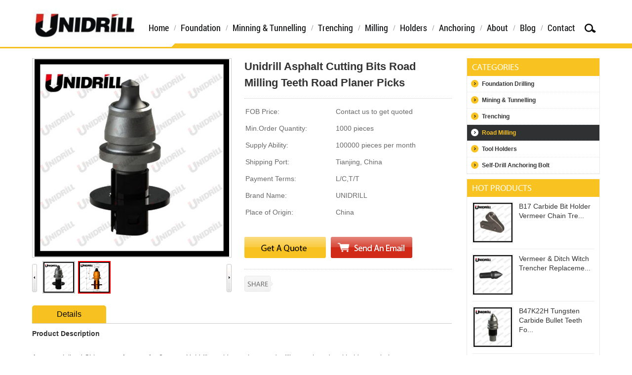

--- FILE ---
content_type: text/html
request_url: https://www.unidrillgroup.com/product/Unidrill-Asphalt-Cutting-Bits-Road-Milling-Teeth-Road-Planer-Picks.html
body_size: 5931
content:
<!DOCTYPE html PUBLIC "-//W3C//DTD XHTML 1.0 Transitional//EN" "http://www.w3.org/TR/xhtml1/DTD/xhtml1-transitional.dtd">

<html xmlns="http://www.w3.org/1999/xhtml">

<head>

<meta http-equiv="Content-Type" content="text/html; charset=utf-8" />

<title>Unidrill Asphalt Cutting Bits Road Milling Teeth Road Planer Picks - Unidrill</title>

<meta name="keywords" content="" />

<meta name="description" content="" />

<link href="https://cdn.divseo.net/unidrillgroup.com/css.css" rel="stylesheet" type="text/css" />

<script src="https://cdn.divseo.net/unidrillgroup.com/js/jquery-1.4.2.min.js"></script>

<script src="https://cdn.divseo.net/unidrillgroup.com/js/ImageAutoSize.js"></script>

<script src="https://cdn.divseo.net/unidrillgroup.com/js/my.js"></script>

<script type="text/javascript" src="https://cdn.divseo.net/unidrillgroup.com/js/fancyBox/source/jquery.fancybox.js?v=2.1.5"></script>

<link rel="stylesheet" type="text/css" href="https://cdn.divseo.net/unidrillgroup.com/js/fancyBox/source/jquery.fancybox.css?v=2.1.5" media="screen" />

<noscript><style type="text/css">body{display:none;}</style></noscript>

<script type="text/javascript" src="../ip/ip.php"></script>
</head>

<body>



<div class="top">

    <div class="topMain">

        <div class="logo"><p>
	<a href="/"><img src="/img/logo.jpg" /></a> 
</p></div>

        <div class="menu menuProduct">

            <ul class="menuUL ">

              <li class="menuLi"><a href="../" class="menuA">Home</a></li><li class="menuLine"></li>

              <li class="menuLi"><a href="/product/Foundation-Drilling.html" class="menuA">Foundation</a><div class="DownMenu"><div class="DownBox">
			<div class="DownBoxImg"><a href="/product/Foundation-Drilling.html"><img src="/upload/image/20141224/20141224175546390.jpg" alt="Foundation Drilling"  /></a></div>
			<h2><a href="/product/Foundation-Drilling.html">Foundation Drilling</a></h2>
			<ul class="DownBoxList"><li><a href="/product/Round-Shank-Bits.html">Round Shank Bits</a></li><li><a href="/product/Bullet-Bits.html">Bullet Bits</a></li><li><a href="/product/Auger-Teeth.html">Auger Teeth</a></li></ul>
			<div class="DownBoxMore">
				<a href="/product/Foundation-Drilling.html">View All »</a>
			</div>
		</div></div></li><li class="menuLine"></li><li class="menuLi"><a href="/product/Mining-Tunnelling.html" class="menuA">Minning & Tunnelling</a><div class="DownMenu"><div class="DownBox">
			<div class="DownBoxImg"><a href="/product/Mining-Tunnelling.html"><img src="/upload/image/20141223/20141223225357500.jpg" alt="Mining & Tunnelling"  /></a></div>
			<h2><a href="/product/Mining-Tunnelling.html">Mining & Tunnelling</a></h2>
			<ul class="DownBoxList"><li><a href="/product/Coal-Mining-Conical-Bits.html">Coal Mining Conical Bits</a></li><li><a href="/product/Tunnelling-Conical-Bits.html">Tunnelling Conical Bits</a></li><li><a href="/product/Flat-Radial-Tools.html">Flat & Radial Tools</a></li></ul>
			<div class="DownBoxMore">
				<a href="/product/Mining-Tunnelling.html">View All »</a>
			</div>
		</div></div></li><li class="menuLine"></li><li class="menuLi"><a href="/product/Trenching.html" class="menuA">Trenching</a><div class="DownMenu"><div class="DownBox">
			<div class="DownBoxImg"><a href="/product/Trenching.html"><img src="/upload/image/20141223/20141223225417550.jpg" alt="Trenching"  /></a></div>
			<h2><a href="/product/Trenching.html">Trenching</a></h2>
			<ul class="DownBoxList"><li><a href="/product/Round-Shank-Chisels.html">Round Shank Chisels</a></li><li><a href="/product/Weld-on-Teeth.html">Weld on Teeth</a></li></ul>
			<div class="DownBoxMore">
				<a href="/product/Trenching.html">View All »</a>
			</div>
		</div></div></li><li class="menuLine"></li><li class="menuLi"><a href="/product/Road-Milling.html" class="menuA">Milling</a><div class="DownMenu"><div class="DownBox">
			<div class="DownBoxImg"><a href="/product/Road-Milling.html"><img src="/upload/image/20150124/20150124203749230.jpg" alt="Road Milling"  /></a></div>
			<h2><a href="/product/Road-Milling.html">Road Milling</a></h2>
			<ul class="DownBoxList"></ul>
			<div class="DownBoxMore">
				<a href="/product/Road-Milling.html">View All »</a>
			</div>
		</div></div></li><li class="menuLine"></li><li class="menuLi"><a href="/product/Tool-Holders.html" class="menuA">Holders</a><div class="DownMenu"><div class="DownBox">
			<div class="DownBoxImg"><a href="/product/Tool-Holders.html"><img src="/upload/image/20150124/20150124203209110.jpg" alt="Tool Holders"  /></a></div>
			<h2><a href="/product/Tool-Holders.html">Tool Holders</a></h2>
			<ul class="DownBoxList"><li><a href="/product/Holders-of-Foundation-Drilling-Flat-Teeth.html">Holders of Foundation Drilling Flat Teeth</a></li><li><a href="/product/Holders-of-Foundation-Drilling-Round-Bits.html">Holders of  Foundation Drilling Round Bits</a></li><li><a href="/product/Holders-of-Round-Shank-Trenching-Drilling-Bits.html">Holders of Round Shank Trenching Drilling Bits</a></li></ul>
			<div class="DownBoxMore">
				<a href="/product/Tool-Holders.html">View All »</a>
			</div>
		</div></div></li><li class="menuLine"></li><li class="menuLi"><a href="/product/Self-Drill-Anchoring-Bolt.html" class="menuA">Anchoring</a><div class="DownMenu"><div class="DownBox">
			<div class="DownBoxImg"><a href="/product/Self-Drill-Anchoring-Bolt.html"><img src="/upload/image/20150124/20150124205312660.jpg" alt="Self-Drill Anchoring Bolt"  /></a></div>
			<h2><a href="/product/Self-Drill-Anchoring-Bolt.html">Self-Drill Anchoring Bolt</a></h2>
			<ul class="DownBoxList"></ul>
			<div class="DownBoxMore">
				<a href="/product/Self-Drill-Anchoring-Bolt.html">View All »</a>
			</div>
		</div></div></li><li class="menuLine"></li>

              <li class="menuLi"><a href="/Company-profile.html" class="menuA">About</a></li><li class="menuLine"></li>

              <li class="menuLi"><a href="../blog/" class="menuA">Blog</a></li><li class="menuLine"></li>

              <li class="menuLi"><a href="/Contact-Us.html" class="menuA">Contact</a></li>          

            </ul>

      	</div>

        <div class="search">

        <form action="../search.php" method="post">

            <button>Search</button>

            <div class="clear"></div>

            <input type="text" name="keyword" value="Please fill in your keywords..."  onfocus="if(this.value=='Please fill in your keywords...'){this.value=''}" onblur="if(this.value==''){this.value='Please fill in your keywords...'}" />

        </form>

        </div>

    </div>

</div>

<!--top end-->



<div class="mainDiv pt20">

    <div class="Right" style="float:left">    	

        <!-- -->

        <div class="pro_pic">               

            <div class="pro_pic1 proImg">                    

            <a href="/upload/image/20150415/20150415114133410.jpg" id="thumb_img" rel="example_group" title="Unidrill Asphalt Cutting Bits Road Milling Teeth Road Planer Picks"><img src="/upload/image/20150415/20150415114133410.jpg" id="big_img" alt="Unidrill Asphalt Cutting Bits Road Milling Teeth Road Planer Picks" onload="javascript:ImageAutoSize(this,400,400);" /></a>

            </div>

            <div class="pro_pic2">

            <div class="pro_pic2_left" id="arrow_left"></div>     

            <div class="pro_pic2_center proImgview" id="productshow"><a rel="example_group" href="/upload/image/20150415/20150415114133410.jpg" title="Unidrill Asphalt Cutting Bits Road Milling Teeth Road Planer Picks"><img src="/upload/image/20150415/20150415114133410.jpg"  alt="Unidrill Asphalt Cutting Bits Road Milling Teeth Road Planer Picks" onmouseover="changeImage(this);" /></a><a rel="example_group" href="/upload/image/20150415/20150415114133761.jpg" title="Unidrill Asphalt Cutting Bits Road Milling Teeth Road Planer Picks"><img src="/upload/image/20150415/20150415114133761.jpg"  alt="Unidrill Asphalt Cutting Bits Road Milling Teeth Road Planer Picks" onmouseover="changeImage(this);" /></a></div>

            <div class="pro_pic2_right" id="arrow_right"></div>

            </div>

        </div>

        

        <div class="pro_summary">

            <h1 class="pro_title">Unidrill Asphalt Cutting Bits Road Milling Teeth Road Planer Picks</h1>                    

            <div class="summaryDiv"><table style="width:100%;height:30px;" cellpadding="2" cellspacing="0" border="0" bordercolor="#000000" class="ke-zeroborder">
	<tbody>
		<tr>
			<td style="height:30px;">
				FOB Price:<br />
			</td>
			<td>
				Contact us to get quoted<br />
			</td>
		</tr>
		<tr>
			<td style="height:30px;">
				Min.Order Quantity:
			</td>
			<td>
				1000 pieces<br />
			</td>
		</tr>
		<tr>
			<td style="height:30px;">
				Supply Ability:<br />
			</td>
			<td>
				100000 pieces per month<br />
			</td>
		</tr>
		<tr>
			<td style="height:30px;">
				Shipping Port:<br />
			</td>
			<td>
				Tianjing, China
			</td>
		</tr>
		<tr>
			<td style="height:30px;">
				Payment Terms:<br />
			</td>
			<td>
				L/C,T/T<br />
			</td>
		</tr>
		<tr>
			<td style="height:30px;">
				Brand Name:&nbsp;
			</td>
			<td>
				UNIDRILL
			</td>
		</tr>
		<tr>
			<td style="height:30px;">
				Place of Origin:&nbsp;
			</td>
			<td>
				China
			</td>
		</tr>
	</tbody>
</table>
<br /></div>

            <div class="summaryA">

                <a href="../feedback.php?id=640" target="_blank"><img src="../img/btn.jpg" alt="Get A Quote" /></a>

                <a href="mailto:info@unidrillgroup.com"><img src="../img/btn2.jpg" alt="Send An Email" /></a>

               

            </div>

            <div class="proShare"></div>

        </div>

        <!-- -->

        <div class="clear pt20"></div>

        <div class="DescriptionTitle"><h2>Details</h2></div>

        <div class="Description">

        	<strong style="font-size:14px;line-height:1.5;">Product Description</strong> 
<p>
	<br />
As a specialized China manufacturer for 8 years, Unidrill provides various road milling teeth and tool holders as below:
</p>
<p>
	<br />
</p>
<p>
	RX1-01(4071237), RX2-01(4046816), RX3-01(4003271), RX3-02(4177689), RX4-01(3968163), RX5-01(4074786), RZ1-01P(RP18,1758414),&nbsp;RZ1-01PSW(RP18SW, 2255442), RZ1-02(RZ02,3779730), RZ2-01P(RP28,2047904), RZ2-02P(RZ10,3792222), RZ2-03P(RZ17.5,3788408),&nbsp;RZ3-01(RZ05,3098679), RZ3-01P(RZ24,3098678), RZ3-02(RZ07,3659312), RZ3-02P(RZ16,3734969), RZ4-01(RZ19,3121183), RZ4-02P(RZ25,3121185),&nbsp;RZ4-03(RZ20T,3581371), RZ4-03P(RZ20TP,3581370), RZ4-04(RZ19T,3853304), RZ5-01(RZ20,3085973), RZ5-02(RZ08,3362297), RZ1-PT7(4161122),&nbsp;RZ1-PT(RP22,1781714), RZ3-PT(RP21,1825565), RC1-01P(RS12,1010865), RC2-01P(C3BKBF,1010862), RC2-02(RP01,1753351), RC3-01(RP06,1758083),&nbsp;RC3-02P(RP16,1758412), RC4-01(RP19,1758415), RC5-01(RP20,1758416).&nbsp;
</p>
<p>
	<br />
</p>
<p>
	Please feel free to contact us for your inquiry, and our well trained experienced sales engineers will response fast with professional knowledge.
</p>
<p>
	<br />
</p>
<hr />
<p>
	<strong style="line-height:1.5;"><span style="font-size:14px;"><br />
</span></strong> 
</p>
<p>
	<strong style="line-height:1.5;"><span style="font-size:14px;">Application</span></strong> 
</p>
<p>
	<br />
</p>
<p>
	UNIDRILL's High Quality Road Planing Teeth Are Well Known As Asphalt , Concrete Road Milling Machine Teeth &amp; Soil Stabilization Tools, Widely Used For&nbsp;<span style="line-height:1.5;">Road Milling Jobs.</span> 
</p>
<p>
	<br />
</p>
<hr />
<p>
	<strong style="line-height:1.5;"><span style="font-size:14px;"><br />
</span></strong> 
</p>
<p>
	<strong style="line-height:1.5;"><span style="font-size:14px;">Company Information</span></strong> 
</p>
<br />
Unidrill manufactures a complete range of cemented tungsten carbide replacement wear parts for foundation drill, mining and tunneling, trenching, road milling industries. We not just produce and sell, we pride ourself on delivering productivity and efficiency and value. At Unidrill, we have a very simple philosophy: provide the best possible product at the best possible price. By strict process control and using the strongest materials, our products are manufactured to the high quality standards that our global customers always rely on.&nbsp;We aim to be one of the most important global players with well-respected brand names in the market.&nbsp;<br />

        </div> 

    </div>

    <div class="Left" style="float:right">

    	<div class="leftBox">

        	<div class="LeftTitle"><h2>Categories</h2></div>

            <ul class="LeftUL">

            	<li class="li_1 for_0"><a href="/product/Foundation-Drilling.html">Foundation Drilling</a></li><li class="li_2 for_63"><a href="/product/Round-Shank-Bits.html">Round Shank Bits</a></li><li class="li_2 for_63"><a href="/product/Bullet-Bits.html">Bullet Bits</a></li><li class="li_2 for_63"><a href="/product/Auger-Teeth.html">Auger Teeth</a></li><li class="li_2 for_63"><a href="/product/HDD-Weld-on-Teeth.html">HDD Weld on Teeth</a></li><li class="li_2 for_63"><a href="/product/Flat-Teeth-Bauer-Teeth-Pilot-Bits.html">Flat Teeth (Bauer Teeth) & Pilot Bits</a></li><li class="li_2 for_63"><a href="/product/Quick-Change-Block-Teeth.html">Quick Change Block & Teeth</a></li><li class="li_1 for_0"><a href="/product/Mining-Tunnelling.html">Mining & Tunnelling</a></li><li class="li_2 for_64"><a href="/product/Coal-Mining-Conical-Bits.html">Coal Mining Conical Bits</a></li><li class="li_2 for_64"><a href="/product/Tunnelling-Conical-Bits.html">Tunnelling Conical Bits</a></li><li class="li_2 for_64"><a href="/product/Flat-Radial-Tools.html">Flat & Radial Tools</a></li><li class="li_1 for_0"><a href="/product/Trenching.html">Trenching</a></li><li class="li_2 for_66"><a href="/product/Round-Shank-Chisels.html">Round Shank Chisels</a></li><li class="li_2 for_66"><a href="/product/Weld-on-Teeth.html">Weld on Teeth</a></li><li class="li_1 for_0"><a class="aOn" href="/product/Road-Milling.html">Road Milling</a></li><li class="li_1 for_0"><a href="/product/Tool-Holders.html">Tool Holders</a></li><li class="li_2 for_68"><a href="/product/Holders-of-Foundation-Drilling-Flat-Teeth.html">Holders of Foundation Drilling Flat Teeth</a></li><li class="li_2 for_68"><a href="/product/Holders-of-Foundation-Drilling-Round-Bits.html">Holders of  Foundation Drilling Round Bits</a></li><li class="li_2 for_68"><a href="/product/Holders-of-Round-Shank-Trenching-Drilling-Bits.html">Holders of Round Shank Trenching Drilling Bits</a></li><li class="li_2 for_68"><a href="/product/Holder-for-Coal-Mining-Bits.html">Holder for Coal Mining Bits</a></li><li class="li_2 for_68"><a href="/product/Holder-for-Road-Milling-Pick.html">Holder for Road Milling Pick</a></li><li class="li_2 for_68"><a href="/product/Pockets-for-Auger-Flat-Teeth.html">Pockets for Auger Flat Teeth</a></li><li class="li_1 for_0"><a href="/product/Self-Drill-Anchoring-Bolt.html">Self-Drill Anchoring Bolt</a></li>

            </ul>

            <script>showMenu('67');</script>

        </div>

        <div class="clear pt10"></div>

        <div class="leftBox">

        	<div class="LeftTitle"><h2>Hot Products</h2></div>

            <div class="Lcontact">

            	<ul class="Lul">

                	<li>
			<div class="Limg"><a href="/product/B17-Carbide-Bit-Holder-Vermeer-Chain-Trencher-Components-for-1654-Pitch-Chain-Rock-Frost-Adapter-Straight.html"><img src="/upload/image/20150512/20150512161037860.jpg" onload="ImageAutoSize(this,80,80)" alt="B17 Carbide Bit Holder Vermeer Chain Trencher Components for 1.654 Pitch Chain Rock & Frost Adapter Straight" /></a></div>
			<h3 class="Ltitle"><a href="/product/B17-Carbide-Bit-Holder-Vermeer-Chain-Trencher-Components-for-1654-Pitch-Chain-Rock-Frost-Adapter-Straight.html">B17 Carbide Bit Holder Vermeer Chain Tre...</a></h3>
			
		</li><li>
			<div class="Limg"><a href="/product/Vermeer-Ditch-Witch-Trencher-Replacement-Parts-Ballantine-B17-Carbide-Bit.html"><img src="/upload/image/20150512/20150512160232210.jpg" onload="ImageAutoSize(this,80,80)" alt="Vermeer & Ditch Witch Trencher Replacement Parts Ballantine B17 Carbide Bit" /></a></div>
			<h3 class="Ltitle"><a href="/product/Vermeer-Ditch-Witch-Trencher-Replacement-Parts-Ballantine-B17-Carbide-Bit.html">Vermeer & Ditch Witch Trencher Replaceme...</a></h3>
			
		</li><li>
			<div class="Limg"><a href="/product/B47K22H-Tungsten-Carbide-Bullet-Teeth-For-Foundation-Drill.html"><img src="/upload/image/20150320/20150320105157710.jpg" onload="ImageAutoSize(this,80,80)" alt="B47K22H Tungsten Carbide Bullet Teeth For Foundation Drill" /></a></div>
			<h3 class="Ltitle"><a href="/product/B47K22H-Tungsten-Carbide-Bullet-Teeth-For-Foundation-Drill.html">B47K22H Tungsten Carbide Bullet Teeth Fo...</a></h3>
			
		</li><li>
			<div class="Limg"><a href="/product/B47K19H-Foundation-Drilling-Teeth-Betek-Step-Shank-Bullet-Bit.html"><img src="/upload/image/20150402/20150402190329350.jpg" onload="ImageAutoSize(this,80,80)" alt="B47K19H Foundation Drilling Teeth Betek Step Shank Bullet Bit" /></a></div>
			<h3 class="Ltitle"><a href="/product/B47K19H-Foundation-Drilling-Teeth-Betek-Step-Shank-Bullet-Bit.html">B47K19H Foundation Drilling Teeth Betek ...</a></h3>
			
		</li><li>
			<div class="Limg"><a href="/product/Unidrill-C4KBF-Conical-Round-Shank-Bit-Bucket-Teeth.html"><img src="/upload/image/20150402/20150402191222910.jpg" onload="ImageAutoSize(this,80,80)" alt="Unidrill C4KBF Conical Round Shank Bit Bucket Teeth" /></a></div>
			<h3 class="Ltitle"><a href="/product/Unidrill-C4KBF-Conical-Round-Shank-Bit-Bucket-Teeth.html">Unidrill C4KBF Conical Round Shank Bit B...</a></h3>
			
		</li><li>
			<div class="Limg"><a href="/product/C31HD-Bullet-Teeth-For-Hard-Rock-Concrete-Drilling-And-Tunnel-Boring.html"><img src="/upload/image/20150402/20150402201700460.jpg" onload="ImageAutoSize(this,80,80)" alt="C31HD Bullet Teeth For Hard Rock & Concrete Drilling And Tunnel Boring" /></a></div>
			<h3 class="Ltitle"><a href="/product/C31HD-Bullet-Teeth-For-Hard-Rock-Concrete-Drilling-And-Tunnel-Boring.html">C31HD Bullet Teeth For Hard Rock & Concr...</a></h3>
			
		</li><li>
			<div class="Limg"><a href="/product/W6R-Wirtgen-Asphalt-Grinder-Teeth-Road-Milling-Conical-Pick.html"><img src="/upload/image/20150402/20150402205313670.jpg" onload="ImageAutoSize(this,80,80)" alt="W6R Wirtgen Asphalt Grinder Teeth Road Milling Conical Pick" /></a></div>
			<h3 class="Ltitle"><a href="/product/W6R-Wirtgen-Asphalt-Grinder-Teeth-Road-Milling-Conical-Pick.html">W6R Wirtgen Asphalt Grinder Teeth Road M...</a></h3>
			
		</li><li>
			<div class="Limg"><a href="/product/W1-10R-Road-Planner-Picks-Wirtgen-Milling-Accessories.html"><img src="/upload/image/20150402/20150402205507320.jpg" onload="ImageAutoSize(this,80,80)" alt="W1-10R  Road Planner Picks Wirtgen Milling Accessories" /></a></div>
			<h3 class="Ltitle"><a href="/product/W1-10R-Road-Planner-Picks-Wirtgen-Milling-Accessories.html">W1-10R  Road Planner Picks Wirtgen Milli...</a></h3>
			
		</li>

                </ul>

            </div>

        </div>

    </div>

	<div class="clear"></div>

</div>





<div class="clear pt30"></div>

<div class="footerDiv">

	<div class="mainDiv">

    	<div class="footerBox1">

        	<p align="center">
	<img src="/upload/image/20220301/20220301162431_34091.png" alt="" width="70" height="69" /> 
</p>
<p align="center">
	<br />
</p>
<p align="center">
	<strong>DRILLMASTER</strong> 
</p>
<p align="center">
	<img src="/upload/image/20220301/20220301162624_26411.png" alt="" width="100" height="23" /> &nbsp; &nbsp; &nbsp; <img src="/upload/image/20220301/20220301162640_64331.png" alt="" width="100" height="45" /> 
</p>
<script charset="UTF-8" id="LA_COLLECT" src="//sdk.51.la/js-sdk-pro.min.js?id=3Jex0rdxSQ83Ji4o&ck=3Jex0rdxSQ83Ji4o"></script>

            <div class="bottomsearch">

            <form action="../search.php" method="post">

                <input type="text" name="keyword" value="Please fill in your keywords..."  onfocus="if(this.value=='Please fill in your keywords...'){this.value=''}" onblur="if(this.value==''){this.value='Please fill in your keywords...'}" />

                <button type="submit">Search</button>

            </form>

            </div>

        </div>

        <div class="footerBox2">

        	<h2>
	Contact Information
</h2>
<p>
	<img src="/img/address.jpg" /> Address: Xingsha International Enterprise Centre, Luositang Road, Xingsha, Changsha 410000, P.R.China
</p>
<p>
	<img src="/img/tel.jpg" />&nbsp;Whatsapp/Wechat: +86 13647327093, Tel: (86)731-8403-0163
</p>
<p>
	<img src="/img/eml.jpg" /> Email: info@u<span style="white-space:normal;">nidrillgroup.com</span> 
</p>
<p>
	<img src="/upload/image/20141208/20141208094122_72136.jpg" alt="" /> Website: www.unidrillgroup.com
</p>
<div style="display:none;">
<script type="text/javascript">var cnzz_protocol = (("https:" == document.location.protocol) ? " https://" : " http://");document.write(unescape("%3Cspan id='cnzz_stat_icon_1254035679'%3E%3C/span%3E%3Cscript src='" + cnzz_protocol + "s95.cnzz.com/z_stat.php%3Fid%3D1254035679%26show%3Dpic' type='text/javascript'%3E%3C/script%3E"));</script>
</div>

		</div>

        <div class="footerBox3">

        	<h2>
	Available Products
</h2>
<div>
	<ul>
		<li>
			<p>
				<a href="https://www.drillmastergroup.com/product/interlocking-kelly-bar/">Kelly Bar</a> 
			</p>
		</li>
		<li>
			<p>
				<a href="https://www.drillmastergroup.com/pro_cat/drill-tools/">Drilling Tools</a> 
			</p>
		</li>
		<li>
			<p>
				<a href="https://www.drillmastergroup.com/product/round-type-pile-breaker/">Pile Breaker</a> 
			</p>
		</li>
		<li>
			<a href="https://www.drillmastergroup.com/product/casings/">Casings</a> 
		</li>
		<li>
			<a href="https://www.drillmastergroup.com/product/tremie-pipe/">Tremie Pipe</a> 
		</li>
		<li>
			<a href="https://www.drillmastergroup.com/product/udf-100-desander/">Desanders</a> 
		</li>
		<li>
			<a href="https://www.drillmastergroup.com/product/umt-k100dcb-multifunctional-ultrasonic-drilling-hole-groove-tester/">Ultrasonic Hole Tester</a> 
		</li>
		<li>
			<a href="https://www.drillmastergroup.com/pro_cat/polymer-mud/">Polyme Mud</a> 
		</li>
		<li>
			<a href="https://www.drillmastergroup.com/product/excavator-auger-drives-auger-bits-for-drilling/">Excavator Earth Auger Drive</a> 
		</li>
		<li>
			<p>
				<a href="https://www.drillmastergroup.com/used_drill_rig/">Used Drilling Rig</a> 
			</p>
		</li>
	</ul>
	<div>
		<p>
			<br />
		</p>
		<p>
			<br />
		</p>
	</div>
<span style="display:none;" id="__kindeditor_bookmark_end_3__"></span> 
</div>
<p>
	<a href="https://www.drillmastergroup.com/brand/hunan-unimate-heavy-industry-co-ltd/" target="_blank">Unimate</a> | <a href="https://www.drillmastergroup.com/brand/beijing-unidrill-technology-co-ltd/" target="_blank">Unidrill</a> | <span style="display:none;" id="__kindeditor_bookmark_start_1__"></span><a href="https://www.drillmastergroup.com/" target="_blank">Drillmaster Group</a><span style="display:none;" id="__kindeditor_bookmark_end_2__"></span> 
</p>

        </div>

        <div class="clear"></div>   	

    </div>

</div>



</body>

</html>

--- FILE ---
content_type: text/css
request_url: https://cdn.divseo.net/unidrillgroup.com/css.css
body_size: 4864
content:
@charset "utf-8";
@font-face {
  font-family: 'Myriad';
  font-style:normal;
  font-weight:normal;
  src: url('https://cdn.divseo.net/unidrillgroup.com/font/Myriad-Regular.eot');  /*IE9 Compat Modes */
  src: url('https://cdn.divseo.net/unidrillgroup.com/font/Myriad-Regular.eot?#iefix') format('embedded-opentype'),  /*IE6-IE8 */
  url('https://cdn.divseo.net/unidrillgroup.com/font/Myriad-Regular.woff') format('woff'),  /*Modern Browsers*/
  url('https://cdn.divseo.net/unidrillgroup.com/font/Myriad-Regular.ttf')  format('truetype'), /*Safari, Android, iOS */
  url('https://cdn.divseo.net/unidrillgroup.com/font/Myriad-Regular.svg#langman') format('svg'); /*Legacy iOS */
}
@font-face {
font-family:"Myriad Light";
font-style:normal;
  font-weight:normal;
  src: url('https://cdn.divseo.net/unidrillgroup.com/font/Myriad-Light.eot');  /*IE9 Compat Modes */
  src: url('https://cdn.divseo.net/unidrillgroup.com/font/Myriad-Light.eot?#iefix') format('embedded-opentype'),  /*IE6-IE8 */
  url('https://cdn.divseo.net/unidrillgroup.com/font/Myriad-Light.woff') format('woff'),  /*Modern Browsers*/
  url('https://cdn.divseo.net/unidrillgroup.com/font/Myriad-Light.ttf')  format('truetype'), /*Safari, Android, iOS */
  url('https://cdn.divseo.net/unidrillgroup.com/font/Myriad-Light.svg#langman') format('svg'); /*Legacy iOS */
}

@font-face {
  font-family: 'Roboto Condensed';
  font-style:normal;
  font-weight:400;
  src: url('https://cdn.divseo.net/unidrillgroup.com/font/RobotoCondensed-Regular.eot');  /*IE9 Compat Modes */
  src: url('https://cdn.divseo.net/unidrillgroup.com/font/RobotoCondensed-Regular.eot?#iefix') format('embedded-opentype'),  /*IE6-IE8 */
  url('https://cdn.divseo.net/unidrillgroup.com/font/RobotoCondensed-Regular.woff') format('woff'),  /*Modern Browsers*/
  url('https://cdn.divseo.net/unidrillgroup.com/font/RobotoCondensed-Regular.ttf')  format('truetype'), /*Safari, Android, iOS */
  url('https://cdn.divseo.net/unidrillgroup.com/font/RobotoCondensed-Regular.svg#langman') format('svg'); /*Legacy iOS */
}


@font-face {
  font-family: 'Roboto Condensed Light';
  font-style:normal;
  font-weight:400;
  src: url('https://cdn.divseo.net/unidrillgroup.com/font/RobotoCondensed-Light.eot');  /*IE9 Compat Modes */
  src: url('https://cdn.divseo.net/unidrillgroup.com/font/RobotoCondensed-Light.eot?#iefix') format('embedded-opentype'),  /*IE6-IE8 */
  url('https://cdn.divseo.net/unidrillgroup.com/font/RobotoCondensed-Light.woff') format('woff'),  /*Modern Browsers*/
  url('https://cdn.divseo.net/unidrillgroup.com/font/RobotoCondensed-Light.ttf')  format('truetype'), /*Safari, Android, iOS */
  url('https://cdn.divseo.net/unidrillgroup.com/font/RobotoCondensed-Light.svg#langman') format('svg'); /*Legacy iOS */
}

/* CSS Document */
body{margin:0px; padding:0px; font-family:Arial, Helvetica, sans-serif; font-size:12px; color:#333; background:#FFF; min-width:1150px;_width: expression(((document.compatMode && document.compatMode=='CSS1Compat')? document.documentElement.clientWidth : document.body.clientWidth) < 1150? '1150px' : 'auto'); }
input,button{font-family:Arial, Helvetica, sans-serif;}
h1,h2,h3,h4,h5,h6,form{margin:0;padding:0;}
hr{ height:1px; overflow:hidden; margin:0; padding:0; border:0; border-top:1px solid #ccc; background:#FFF}
dl,dt,dd{padding:0px; margin:0px;list-style:none;}
p{margin:0px; padding:0px;}
img{border:none; vertical-align:middle}
a{color:#333; text-decoration:none;font-family:Arial, Helvetica, sans-serif; font-size:12px}
a:hover{color:#d42812;text-decoration:underline}
.pt5{padding-top:5px;}
.pt10{padding-top:10px;}
.pt20{padding-top:20px;}
.pt30{padding-top:30px;}
.pt50{padding-top:50px;}
.clear{height:0;line-height:0; font-size:0; clear:both;}
.mainDiv{width:1150px;margin:0 auto;}

/*-----------通用------------*/
.top{clear:both; border-bottom:3px solid #f7c221;  background:url(https://cdn.divseo.net/unidrillgroup.com/img/topBg.jpg) bottom center repeat-x}
.topMain{width:1150px;height:95px;margin:0 auto; position:relative;}
.logo{position:absolute; top:0px; left:0px;}
/*menu*/
.menu{position:absolute; right:30px; bottom:0px; height:52px; padding-right:20px}
.menuHome{background:url(https://cdn.divseo.net/unidrillgroup.com/img/menuOn.jpg) -1140px bottom no-repeat;}
.menuProduct{background:url(https://cdn.divseo.net/unidrillgroup.com/img/menuOn.jpg) -1140px bottom no-repeat;}
.menuAbout{background:url(https://cdn.divseo.net/unidrillgroup.com/img/menuOn.jpg) -460px bottom no-repeat;}
.menuBlog{background:url(https://cdn.divseo.net/unidrillgroup.com/img/menuOn.jpg) -400px bottom no-repeat;}
.menuContact{background:url(https://cdn.divseo.net/unidrillgroup.com/img/menuOn.jpg) -330px bottom no-repeat;}
.menuCatalogues{background:url(https://cdn.divseo.net/unidrillgroup.com/img/menuOn.jpg) -860px bottom no-repeat;}
.menuUL{padding:0px; margin:0 auto;list-style:none;}
.menuUL li.menuLi{float:left; position:relative; z-index:7;}
.menuUL li.menuLine{float:left; height:27px; background:url(https://cdn.divseo.net/unidrillgroup.com/img/menuLine.jpg) center center no-repeat; width:2px; overflow:hidden;padding:0px 11px;}
.menuUL li a.menuA{font-size:18px;color:#0a0b0d; font-weight:normal; display:block;height:27px;line-height:27px; padding-bottom:25px;float:left; font-family:'Roboto Condensed' }
.menuUL li a.menuA:hover{color:#df2018}
.search{position:absolute; right:0px; top:38px; z-index:9}
.search button{background:url(https://cdn.divseo.net/unidrillgroup.com/img/sbtn.jpg) no-repeat; width:40px; height:37px; overflow:hidden; text-indent:-5000px; cursor:pointer; border:0px; display:block; float:right}
.search input{display:none; width:230px; height:26px; line-height:26px; padding:0px 5px; border:2px solid #f8c221; color:#999}


.bottomsearch{ clear:both; padding:10px 0 0 0}
.bottomsearch input{width:230px; height:26px; line-height:26px; padding:0px 5px; border:1px solid #09090a; color:#999; float:left}
.bottomsearch button{background:url(https://cdn.divseo.net/unidrillgroup.com/img/bsbtn.jpg) no-repeat; width:39px; height:28px; overflow:hidden; text-indent:-5000px; cursor:pointer; border:0px; display:block; float:left}


.DownMenu{position:absolute; left:0px; top:30px;  background:#ececec; border:1px solid #AAA; border-top:3px solid #f8c221; color:#358dbd; display:none}
.DownBox{width:150px; float:left; padding:20px 20px 0 20px; }
.DownBoxLast{background:none}
.DownBoxImg{height:75px; text-align:center; overflow:hidden;}
.DownBoxImg img{width:150px; height:75px;}
.DownBox h2{ display:block; clear:both; padding:14px 0 0 0; line-height:120%}
.DownBox h2 a{font-size:14px; font-family: 'Myriad';}
.DownBox h2 a:hover{color:#478fba}
.DownBoxList{clear:both; margin:0; padding:5px 0; list-style:none;}
.DownBoxList li{height:26px; line-height:26px; background:url(https://cdn.divseo.net/unidrillgroup.com/img/li1.gif) 2px 10px no-repeat; padding-left:12px;overflow:hidden; text-overflow:ellipsis;white-space:nowrap; font-size:14px}
.DownBoxList li a{font-size:12px; color:#478fba}
.DownBoxList li a:hover{color:#266d98}
.DownBoxMore{clear:both; border-top:1px solid #dbdbdb; padding:10px 0}
.DownBoxMore a{color:#cc9d12; font-size:12px; font-weight:bold}
.DownBoxMore a:hover{color:#f8c221}


.DownMenu_1{position:absolute; left:0px; top:40px; width:250px; font-weight:bold; list-style:none; display:none; margin:0; padding:5px;  background:#FFF; color:#333;-webkit-box-shadow:0 0 5px #999;-moz-box-shadow:0 0 5px #999;box-shadow:0 0 5px #999;}
.DownMenu_1 li{ position:relative; clear:both;}
.DownMenu_1 li a{ display:block; height:30px; line-height:30px;padding-left:20px; background:url(https://cdn.divseo.net/unidrillgroup.com/img/li7.gif) 10px 11px no-repeat;font-size:12px; color:#333; border-bottom:1px dotted #ccc;}
.DownMenu_1 li a:hover{color:#f8c221; background:url(https://cdn.divseo.net/unidrillgroup.com/img/li2.gif) 10px 11px no-repeat #000; text-decoration:none}

.DownMenu_2{position:absolute; left:250px; top:-1px; width:250px; font-weight:bold; list-style:none; display:none; background:#FFF;margin:0; padding:5px; color:#333;-webkit-box-shadow:0 0 5px #999;-moz-box-shadow:0 0 5px #999;box-shadow:0 0 5px #999;}
.DownMenu_2 li{ position:relative; clear:both;}
.DownMenu_2 li a{ display:block; height:30px; line-height:30px;padding-left:20px;background:url(https://cdn.divseo.net/unidrillgroup.com/img/li7.gif) 10px 11px no-repeat;font-size:12px;color:#333; border-bottom:1px dotted #ccc;}
.DownMenu_2 li a:hover{color:#f8c221; background:url(https://cdn.divseo.net/unidrillgroup.com/img/li2.gif) 10px 11px no-repeat #000; text-decoration:none}


.cartDiv{position:absolute; right:70px; top:14px;}
.topShare{position:absolute; right:0px; top:15px;}
.topShare p{padding-bottom:5px;}

.topInfo{background:#f8c221}
.topInfo .mainDiv{position:relative; height:130px;}
.topInfo h2{font-size:48px;font-family: 'Myriad Light'; color:#FFF; position:absolute; left:0px; top:35px; font-weight:normal; text-transform:uppercase}
.position{position:absolute; right:0; bottom:15px;font-size:14px; color:#000}
.position a{font-size:14px; color:#000}
.home{background:url(https://cdn.divseo.net/unidrillgroup.com/img/home.gif) 0 0px no-repeat; padding-left:20px;}


.footerDiv{clear:both; background:#121214; padding:30px 0;}
.footerDiv .mainDiv{background:url(https://cdn.divseo.net/unidrillgroup.com/img/bottomLine.gif) 380px 0 repeat-y;}
.footerBox1{width:350px; float:left; color:#FFF; line-height:160%}
.footerBox1 a{color:#e2b11f}
.footerBox1 a:hover{color:#febe00}
.footerBox2{float:left; width:390px; margin-left:80px;color:#FFF;line-height:220%}
.footerBox2 h2{font-size:28px; clear:both; padding-bottom:15px; display:block;color:#e2b11f;font-family: 'Myriad';}

.footerBox3{float:right; width:260px;}
.footerBox3 h2{font-size:28px; clear:both; padding-bottom:15px; display:block;color:#e2b11f;font-family: 'Myriad';}
.footerBox3 ul{ margin:0; padding:0; list-style:none; color:#FFF}
.footerBox3 li{height:26px; line-height:26px; background:url(https://cdn.divseo.net/unidrillgroup.com/img/li2.gif) 2px 10px no-repeat; padding-left:12px;overflow:hidden; text-overflow:ellipsis;white-space:nowrap; font-size:14px}
.footerBox3 li a{font-size:14px; color:#FFF}
.footerBox3 li a:hover{color:#febe00}
.copyDiv{clear:both; padding:15px 0; background:#0c0c0c; color:#FFF; border-top:1px solid #0b0b0b}
.copyDiv a{color:#e2b11f}
.copyDiv a:hover{color:#febe00}
/*-----------通用end------------*/


/*-----------首页------------*/
.flicking_con { position:relative;z-index:3;}
.flicking_con .ishadow{ background:url(https://cdn.divseo.net/unidrillgroup.com/img/fbg.png); position:absolute; width:100%; top:450px; left:0px; height:50px;}
.flicking_con .flicking_inner {position:absolute; top:470px; left:48%; z-index:999; height:15px; overflow:hidden;} 
.flicking_con a {float:left; cursor:pointer; display:block; margin-left:8px; width:15px;height:15px; background:url(https://cdn.divseo.net/unidrillgroup.com/img/dot.png) no-repeat; overflow:hidden; text-indent:-5000px}
.flicking_con a.on { background:url(https://cdn.divseo.net/unidrillgroup.com/img/dotOn.png) no-repeat}
.main_image { height:500px; overflow:hidden; margin:0 auto; position:relative}
.main_image ul {height:500px; width:100%; overflow:hidden; position:absolute; top:0; left:0; margin:0px; padding:0px; list-style:none}
.main_image li {float:left; width:100%; height:500px; text-align:center}
.main_image li a{ display:block; height:500px; overflow:hidden; text-indent:-50000px;}
#btn_prev,#btn_next{z-index:1000;position:absolute;display:block;width:58px!important;height:62px!important;top:50%;margin-top:-37px; display:none}
#btn_prev{background:url(https://cdn.divseo.net/unidrillgroup.com/img/toLeft.jpg) no-repeat;left:0px;}
#btn_next{background:url(https://cdn.divseo.net/unidrillgroup.com/img/toRight.jpg) no-repeat;right:0px;}


.indexDiv{padding-bottom:20px; line-height:180%; font-size:14px; color:#333;}
.indexBox{width:360px; float:left; margin-right:35px;}
.indexBoxLast{margin-right:0;}
.indexImg{height:180px; text-align:center; overflow:hidden;}
.indexImg img{width:360px; height:180px;}
.indexBox h2{ display:block; clear:both; padding:14px 0 0 0; line-height:140%}
.indexBox h2 a{font-size:16px; background:url(https://cdn.divseo.net/unidrillgroup.com/img/ta.jpg) right bottom no-repeat; padding-right:25px;font-family: 'Myriad';}
.indexBox h2 a:hover{color:#478fba}
.indexList{clear:both; margin:0; padding:5px 0; list-style:none;}
.indexList li{height:26px; line-height:26px; background:url(https://cdn.divseo.net/unidrillgroup.com/img/li1.gif) 2px 10px no-repeat; padding-left:12px;overflow:hidden; text-overflow:ellipsis;white-space:nowrap; font-size:14px}
.indexList li a{font-size:14px; color:#478fba}
.indexList li a:hover{color:#266d98}
.indexMore{clear:both; border-top:1px solid #dbdbdb; padding:10px 0}
.indexMore a{color:#cc9d12; font-size:14px; font-weight:bold}
.indexMore a:hover{color:#f8c221}
/*-----------首页end------------*/


/*Left*/
.Left{width:270px; float:left;}
.leftBox{ border:1px solid #e8e8e8; border-top:0;}
.LeftUL{margin:0px;padding:0px;list-style:none;}
.LeftUL li{line-height:150%; }
.LeftUL li a{ font-weight:bold}
.LeftUL li.li_1{border-bottom:1px dotted #e8e8e8}
.LeftUL li.li_1 a{padding:7px 0px 7px 30px;background:url(https://cdn.divseo.net/unidrillgroup.com/img/li3.gif) 8px 8px no-repeat; display:block}
.LeftUL li.li_1 a:hover{background:url(https://cdn.divseo.net/unidrillgroup.com/img/li4.gif) 8px 8px no-repeat #303133;color:#FFF; text-decoration:none}
.LeftUL li.li_1 .aOn{background:url(https://cdn.divseo.net/unidrillgroup.com/img/li4.gif) 8px 8px no-repeat #303133;color:#f8c221; font-weight:bold; text-decoration:none}

.LeftUL li.li_2{border-bottom:1px dotted #e8e8e8; display:none}
.LeftUL li.li_2 a{padding:7px 0px 7px 30px;background:url(https://cdn.divseo.net/unidrillgroup.com/img/li5.gif) 11px 12px no-repeat; display:block}
.LeftUL li.li_2 a:hover{background:url(https://cdn.divseo.net/unidrillgroup.com/img/li6.gif) 11px 12px no-repeat #303133;color:#FFF; text-decoration:none}
.LeftUL li.li_2 .aOn{background:url(https://cdn.divseo.net/unidrillgroup.com/img/li6.gif) 11px 12px no-repeat #303133;color:#f8c221;font-weight:bold; text-decoration:none}


.LeftTitle{height:36px; background:#f8c221; line-height:36px; padding:0 0 0 10px;}
.LeftTitle h2{ color:#FFF; font-size:18px; font-weight:normal; text-transform:uppercase;font-family: 'Myriad';}
.Lcontact{line-height:180%; padding:0 10px 10px 10px;}
.Lul{margin:0; padding:0; list-style:none;}
.Lul li{height:105px; position:relative; border-bottom:1px solid #ededed}
.Lul li .Limg{ width:80px; height:80px; overflow:hidden; text-align:center; border:1px solid #EEE; padding:1px; position:absolute; left:0; top:10px}
.Lul li .Ltitle{position:absolute;left:95px; top:10px; line-height:140%; width:153px;}
.Lul li .Ltitle a{font-size:14px; font-weight:normal}
.Lul li .Lmore{position:absolute; bottom:10px; right:0px; display:block; color:#dbaa17}
.Lul li .Lmore:hover{color:#f0b505}

/*Right*/
.Right{width:850px; float:right;}
.content{line-height:200%; font-size:14px}
.content a{font-size:14px; color:#333333}
.aboutTitle{clear:both; line-height:150%; font-size:36px;font-family: 'Myriad'; padding-bottom:15px; font-weight:normal}
.newsTime{ clear:both; display:block; padding:5px 0; color:#999}
.submitDiv{ clear:both; border:3px solid #ccc; padding:10px 20px; background:url(https://cdn.divseo.net/unidrillgroup.com/img/ebf.jpg) top right no-repeat #fafafa;}

/*blog*/
.entry{}
.entry_info{clear:both;overflow:hidden;}
.entry_title{margin-bottom:10px;color:#17365D; line-height:160%; font-size:32px; font-weight:normal}
.entry_title a{color:#17365D;font-size:32px; font-weight:normal}
.entry_image{margin:0px;}
.entry_meta{border-top:1px solid #ccc;border-bottom:1px solid #ccc;line-height:28px;margin-bottom:5px;}
.read_more_link{color:#666;}
.entry_content {margin-bottom:20px; line-height:160%; font-family:Verdana, Geneva, sans-serif}
.entry_content img{_width: expression(this.width > 850 ? '850px': true);max-width:850px; }
.categories{}
.entry_content a,.entry_content a:hover{font-family:Verdana, Geneva, sans-serif;}
.categories a{color:#666;}
.separater{padding:0px 5px;color:#000;}


/*product*/
.proDetail{ clear:both; padding:10px 0 0 0}
.pro_pic{width:404px; overflow:hidden; float:left;}
.pro_pic1{width:400px; height:400px; overflow:hidden; float:left; border:#cacbcc 1px solid; padding:1px; background:#FFF; text-align:center}
.pro_pic2{width:404px; height:68px; float:left; text-align:left; margin-top:5px}
.pro_pic2_left{width:10px; height:68px; overflow:hidden; float:left; padding-top:5px;background:url(https://cdn.divseo.net/unidrillgroup.com/img/left.jpg) center center no-repeat; cursor:pointer; margin-right:5px}
.pro_pic2_center{width:370px; height:68px; overflow:hidden; float:left; margin-top:2px;}
.pro_pic2_center img{ width:62px; height:62px; border:#ccc 2px solid; overflow:hidden; margin-left:6px;}
.pro_pic2_right{width:10px; height:68px; overflow:hidden; float:right; padding-top:5px;background:url(https://cdn.divseo.net/unidrillgroup.com/img/right.jpg) center center no-repeat; cursor:pointer}

.pro_summary{width:420px; float:right;line-height:180%; color:#686868;}
.pro_summary a,.pro_summary a:hover{color:#000;}
.pro_title{ font-size:22px; color:#333; line-height:150%; padding-bottom:15px; border-bottom:1px dotted #ccc}
.summaryDiv{ padding:10px 0 0 0; font-size:14px; min-height:270px}
.summaryDiv a{font-size:14px;}
.summaryA{clear:both; height:65px; position:relative}
.summaryA a{ display:block; float:left; margin-right:10px;}
.summaryA div{position:absolute; left:180px; top:10px;}
.proShare{height:40px; padding:13px 0 0 60px; clear:both;border-top:1px dotted #ccc; background:url(https://cdn.divseo.net/unidrillgroup.com/img/share.jpg) 0px 13px no-repeat;}
.DescriptionTitle{clear:both; height:36px; border-bottom:1px solid #ccc}
.DescriptionTitle h2{padding:0 50px; height:36px; line-height:36px; font-size:16px; font-weight:normal; background:#f7c221; color:#000; float:left;-webkit-border-radius:5px 5px 0 0;-moz-border-radius:5px 5px 0 0;border-radius:5px 5px 0 0;}
.Description{padding:10px 0;font-size:14px; line-height:180%; color:#333}
.Description a{font-size:14px;}

/*prolist*/
.prolist{margin:0px;padding:20px 0px;list-style:none; clear:both;}
.prolist li{width:196px;float:left; margin-right:22px; overflow:hidden;}
.prolist li div{text-align:center;overflow:hidden;width:190px;height:190px; border:1px solid #ccc; padding:2px;}
.prolist li p{text-align:center;padding-top:10px; }
.prolist li a{color:#343434; font-size:14px}
.prolist li a:hover{color:#f8c221;}
.prolist li.prolistLast{margin-right:0px;}
.prolist li.prolistLine{clear:both; height:40px; width:850px; margin:0px; padding:0px; clear:both;}


.cerlist{margin:0px;padding:10px 0 0 0;list-style:none; clear:both;}
.cerlist li{width:264px; float:left; margin-right:27px; overflow:hidden;}
.cerlist li div{text-align:center;overflow:hidden;width:260px;height:180px; border:1px solid #ccc; padding:1px;}
.cerlist li p{text-align:center;padding-top:10px; font-weight:bold; color:#19334a; font-size:12px}
.cerlist li a:hover{color:#b92e1b;}
.cerlist li.cerlistLast{margin-right:0px;}
.cerlist li.cerlistLine{clear:both; height:30px; width:850px; margin:0px; padding:0px;}


.summary{clear:both; padding:0 0 10px 0; line-height:180%; color:#666; border-bottom:1px solid #EEE; font-size:14px}
.summary a{color:#666;font-size:14px}


DIV.black2 {
	PADDING-RIGHT: 7px; PADDING-LEFT: 7px; PADDING-BOTTOM: 7px; MARGIN: 3px; PADDING-TOP: 37px; TEXT-ALIGN: right; clear:both;font-size:14px; font-weight:bold
}
DIV.black2 A {
	BORDER-RIGHT: #f51972 1px solid; PADDING-RIGHT: 10px; BORDER-TOP: #f51972 1px solid; PADDING-LEFT: 10px; PADDING-BOTTOM: 7px; MARGIN: 2px; BORDER-LEFT: #f51972 1px solid; COLOR: #f51972; PADDING-TOP: 7px; BORDER-BOTTOM: #f51972 1px solid; TEXT-DECORATION: none;font-size:14px;
}
DIV.black2 A:hover {
	BORDER-RIGHT: #f51972 1px solid; BORDER-TOP: #f51972 1px solid; BORDER-LEFT: #f51972 1px solid; COLOR: #fff; BORDER-BOTTOM: #f51972 1px solid; BACKGROUND-COLOR: #000;
}
DIV.black2 A:active {
	BORDER-RIGHT: #f51972 1px solid; BORDER-TOP: #f51972 1px solid; BORDER-LEFT: #f51972 1px solid; COLOR: #fff; BORDER-BOTTOM: #f51972 1px solid; BACKGROUND-COLOR: #000
}
DIV.black2 SPAN.current {
	BORDER-RIGHT: #f0bc20 1px solid; PADDING-RIGHT: 10px; BORDER-TOP: #f0bc20 1px solid; PADDING-LEFT: 10px; FONT-WEIGHT: bold; PADDING-BOTTOM: 7px; MARGIN: 2px; BORDER-LEFT: #f0bc20 1px solid; COLOR: #000; PADDING-TOP: 7px; BORDER-BOTTOM: #f0bc20 1px solid; BACKGROUND-COLOR: #f8c221
}
DIV.black2 SPAN.disabled {
	BORDER-RIGHT: #292a2c 1px solid; PADDING-RIGHT: 10px; BORDER-TOP: #292a2c 1px solid; PADDING-LEFT: 10px; PADDING-BOTTOM: 7px; MARGIN: 2px; BORDER-LEFT: #292a2c 1px solid; COLOR: #ddd; PADDING-TOP: 7px; BORDER-BOTTOM: #292a2c 1px solid; background:#303133
}


/*livechat*/
#cleft_box{ position:fixed;_position:absolute;right:0px;top:150px;padding:0px;margin:0px;overflow:hidden;width:25px; z-index:99; }
.chatdiv{padding-left:25px;background:url(https://cdn.divseo.net/unidrillgroup.com/img/chatbtn.gif) left 26px no-repeat;}
.chatinfo{width:86px; padding:40px 5px 10px 5px; line-height:180%; background:url(https://cdn.divseo.net/unidrillgroup.com/img/livechat.jpg) top center no-repeat #FFF; min-height:200px;border:2px solid #0168b5;-webkit-border-radius:5px;-moz-border-radius:5px;border-radius:5px;}

.feedbackDiv{padding:40px 0 0 0; width:800px; margin:0 auto;}


.shoppingDiv{clear:both;color:#acacac}
.shoppingDiv a,.shoppingDiv a:hover{color:#acacac}
.buttonDiv{height:30px; clear:both; padding-top:5px;}
.buttonDiv a{display:block; height:28px; line-height:28px; padding:0px 14px; background:url(https://cdn.divseo.net/unidrillgroup.com/img/btn.jpg) repeat-x; color:#722f00; border:1px solid #f29822; float:right; text-shadow:1px 1px 1px #f9ac46;-moz-border-radius:5px;-webkit-border-radius:5px;border-radius:5px; font-size:14px;margin-left:10px;}
.buttonDiv a:hover{text-decoration:none;color:#722f00;background:url(https://cdn.divseo.net/unidrillgroup.com/img/btnOn.jpg) repeat-x; }
.accountDiv{clear:both;color:#333; padding:0px 10px 20px 10px}
.accountDiv a,.accountDiv a:hover{color:#333}
.accountDiv table.noBorderTable td,.accountDiv table.noBorderTable th,.accountDiv table.noBorderTable caption{border:1px dashed #ddd !important}.accountDiv table{margin-bottom:10px;border-collapse:collapse;display:table;}.accountDiv td,.accountDiv th{padding: 5px 5px;border: 1px solid #DDD;}.accountDiv caption{border:1px dashed #DDD;border-bottom:0;padding:3px;text-align:center;}.accountDiv th{border-top:2px solid #BBB;background:#F7F7F7;}.accountDiv td p{margin:0;padding:0;}
.dede_table{ border:0px; color:#333}
.dede_table th{border:0px;color:#FFF; background:url(https://cdn.divseo.net/unidrillgroup.com/img/cartBg.jpg) top repeat-x; height:26px; line-height:26px; font-size:14px; font-weight:normal;}
.dede_table td{border:0px;border-bottom:1px solid #ddd;}

.cutNum{background:url(https://cdn.divseo.net/unidrillgroup.com/img/cut.jpg) no-repeat; overflow:hidden; display:block; text-indent:-5000px; width:24px; height:22px; float:left; margin-right:3px;margin-top:5px;}
.addNum{background:url(https://cdn.divseo.net/unidrillgroup.com/img/add.jpg) no-repeat; overflow:hidden; display:block; text-indent:-5000px; width:24px; height:22px; float:left; margin-top:5px;margin-right:3px;}

.imgOn{border:2px solid #F00;}

--- FILE ---
content_type: application/javascript
request_url: https://cdn.divseo.net/unidrillgroup.com/js/ImageAutoSize.js
body_size: 386
content:
// JavaScript Document
function ImageAutoSize(ImgD,xWidth,xHeight)
{
	var image=new Image();
	var thewidth=xWidth;
	var theheight=xHeight;
	image.src=ImgD.src;	
	ImgD.style.marginTop="0px";	
	if(image.width>0 && image.height>0)
	{
		if(image.width<=thewidth && image.height<=theheight)
		{
			ImgD.width=image.width;
			ImgD.height=image.height;
			ImgD.style.marginTop=((xHeight-image.height)/2)+"px";
			return true;
		}
		if(image.width/image.height>= thewidth/theheight) //横构图
		{
			if(image.width>thewidth)
			{
				ImgD.width=thewidth;
				ImgD.height=(image.height*thewidth)/image.width;				
				ImgD.style.marginTop=((xHeight-(image.height*thewidth)/image.width)/2)+"px";
			}
			else
			{
				ImgD.width=image.width;
				ImgD.height=image.height;
			}
		}
		else //竖构图
		{
			if(image.height>theheight)
			{
				ImgD.height=theheight;
				ImgD.width=(image.width*theheight)/image.height;				
			}
			else
			{
				ImgD.width=image.width;
				ImgD.height=image.height;
			}
		}
	}
}


--- FILE ---
content_type: application/javascript
request_url: https://cdn.divseo.net/unidrillgroup.com/js/my.js
body_size: 3029
content:
var isIE = !!window.ActiveXObject;  
var isIE6 = isIE && !window.XMLHttpRequest;
var isDo=false;
var indexBanner;
$(document).ready(function(){	
	
	$("body").append('<script language="javascript" src="https://pqt.zoosnet.net/JS/LsJS.aspx?siteid=PQT25737834&float=1&lng=en"></script>');
	
	//下拉菜单
	$(".menuLi").mouseenter(function(){		
		
		$(this).find(".DownMenu,.DownMenu_1").slideDown();
	});
	$(".menuLi").mouseleave(function(){
		
		$(this).find(".DownMenu,.DownMenu_1").hide();
	});
		
	$(".DownMenu_1 li").mouseenter(function(){$(this).find("ul").eq(0).fadeIn();});
	$(".DownMenu_1 li").mouseleave(function(){$(this).find("ul").eq(0).hide();});
	
	
	//搜索
	$(".search").mouseenter(function(){$(this).find("input").fadeIn();});
	$(".search").mouseleave(function(){$(this).find("input").hide();});
	
	//首页大图
	if($(".main_image").size() && $(".main_image li").length>1)
	{
		
		$(".main_image").hover(function(){
		$("#btn_prev,#btn_next").fadeIn()
		},function(){
		$("#btn_prev,#btn_next").fadeOut()
		})
		
		
		
		$dragBln = false;
		$(".main_image").touchSlider({
			flexible : true,
			speed : 400,
			btn_prev : $("#btn_prev"),
			btn_next : $("#btn_next"),
			paging : $(".flicking_con a"),
			counter : function (e) {
				$(".flicking_con a").removeClass("on").eq(e.current-1).addClass("on");
			}
		});
		$(".main_image").bind("mousedown", function() {
			$dragBln = false;
		})
		$(".main_image").bind("dragstart", function() {
			$dragBln = true;
		})
		$(".main_image a").click(function() {
			if($dragBln) {
				return false;
			}
		})
		var timer = setInterval(function() { $("#btn_next").click();}, 5000);
		$(".flicking_con,.main_image").hover(function() {
			clearInterval(timer);
		},function() {
			timer = setInterval(function() { $("#btn_next").click();}, 5000);
		});
		$(".main_image").bind("touchstart", function() {
			clearInterval(timer);
		}).bind("touchend", function() {
			timer = setInterval(function() { $("#btn_next").click();}, 5000);
		})
	}
	if($(".main_image").size() && $(".main_image li").length<=1)
	{
		$(".flicking_inner").hide();
	}
	
	
	
	//工厂介绍
	if($(".cerlist").size())
	{		
		$("a[rel=example_group]").fancybox({'loop':false});//点击放大
	}
	
	//产品列表 鼠标效果
	if($(".prolist").size())
	{
		$(".prolist li:not('.prolistLine')").mouseenter(function(){$(this).find("div").css("border","1px solid #f8c221");});
		$(".prolist li:not('.prolistLine')").mouseleave(function(){$(this).find("div").css("border","1px solid #ccc");});
	}
	
	
	//产品详细
	if($(".proImg").size())
	{
		$(".proImgview img").eq(0).addClass("imgOn");
		$(".proImgview img").eq(0).css("border","2px solid #F00");
		$("a[rel=example_group]").fancybox({'loop':false});		
		if($("#productshow img").length>4)
		{
			
			var MarqueeDiv2Control = new Marquee(
			{	
				MSClass	  : ["productshow","",""],	
				Direction : 2,	
				Step	  : 0.3,	
				Width	  : 52,	
				Height	  : 68,	
				Timer	  : 20,	
				DelayTime : 3000,	
				WaitTime  : 0,	
				ScrollStep: 72,	
				SwitchType: 0,	
				AutoStart : true
			});
			
			$("#arrow_left").click(function(){MarqueeDiv2Control.Run(3)});		//跳过等待时间向右滚动后保持原向运动
			$("#arrow_right").click(function(){MarqueeDiv2Control.Run(2)});	//跳过等待时间向左滚动后保持原向运动	
			
		}
	}
	if($("#contactInfo").size())
	{
		var id=$.query.get("id");
		var lang=$.query.get("lang");
		if(id!="")
		{
			feedbacktitle(id,lang);
		}
	}
	//返回顶部，在线客服
	$('#cleft_box').mouseenter(function(){$(this).animate({'width':'125px'});});
	$('#cleft_box').mouseleave(function(){$(this).css({'width':'25px'});});
	$(window).scroll(function () {		
		if(isIE6){$('#cleft_box').css("top",$(this).scrollTop()+150);}		
	});
	
	
	//分享
	if($(".proShare").size())$(".proShare").html('<div class="addthis_toolbox addthis_default_style addthis_32x32_style"><a class="addthis_button_preferred_1"></a><a class="addthis_button_preferred_2"></a><a class="addthis_button_preferred_3"></a><a class="addthis_button_preferred_4"></a><a class="addthis_button_compact"></a></div><script type="text/javascript" src="//s7.addthis.com/js/300/addthis_widget.js#pubid=xa-529456e1436686a2"></script>');
	
	/*加减按钮*/
	$(".cutNum").click(function(){
		var t = $("."+$(this).attr("forClass"));
		if (parseInt(t.val())>1)
		{
			t.val(parseInt(t.val())-1);
			if($(this).attr("formClass")!=undefined)
			{
				$("."+$(this).attr("formClass")).submit();
			}
		}		
		return false;
	});
	
	$(".addNum").click(function(){
		var t = $("."+$(this).attr("forClass"));
		t.val(parseInt(t.val())+1);
		if($(this).attr("formClass")!=undefined)
		{
			$("."+$(this).attr("formClass")).submit();
		}
		return false;	
	});
	
	
	//首页大图
	if($(".proImgview").size())
	{			
		if($(".proImgview img").length>1)
		{			
			indexBanner=setTimeout("indexBannerChange()",3000);
			$(".proImgview img,.proImg").mouseenter(function(){
				clearTimeout(indexBanner);
			});
			$(".proImgview img,.proImg").mouseleave(function(){
				indexBanner=setTimeout("indexBannerChange()",3000);
			});
		}
	}
	
	
});

//顶部购物车
function getCart()
{
	$('.shoppingCart').load("/work.php",{"action":"getCart","rand":Math.random()});
}
function changeImage(id)
{
	$(".proImgview img").removeClass("imgOn");
	$(".proImgview img").css("border","2px solid #CCC");
	$(id).addClass("imgOn");
	$(id).css("border","2px solid #F00");
   $("#big_img").attr('src',$(id).attr("src")); 
   $("#thumb_img").attr('href',$(id).attr("src"));   
}
function indexBannerChange()
{	
	
	var myindex=$(".proImgview img").index($(".proImgview .imgOn"));	
	
	if($(".proImgview img").length==myindex+1)
	{
		changeImage($(".proImgview img").eq(0));
	}
	else
	{
		changeImage($(".proImgview img").eq(myindex+1));
	}
	indexBanner=setTimeout("indexBannerChange()",3000);
}
function showMenu(upid)
{
	var upids=upid.split(",");
	for(var i=0;i<upids.length;i++)
	{		
		$(".for_"+upids[i]).css("display","block");
	}
}
function CheckFeedback()
{
	if($("#names").val()=="" || $("#names").val()=="Name")
	{
		alert("Please fill in your full name.");
		$("#names").focus();
		return false;
	}
	if($("#Tel").size())
	{
		
		if($("#Emails").val()=="" || is_email($("#Emails").val())==false)
		{
			alert("Please fill in your e-mail.");
			$("#Emails").focus();
			return false;
		}
		if($("#Tel").val()=="")
		{
			alert("Please fill in your tel.");
			$("#Tel").focus();
			return false;
		}
		if($("#weburl").val()=="")
		{
			alert("Please fill in your website.");
			$("#weburl").focus();
			return false;
		}
		
		if($("#Title").val()=="")
		{
			alert("Please fill in product name.");
			$("#Title").focus();
			return false;
		}
		if($("#Content").val()=="")
		{
			alert("Please fill in your content.");
			$("#Content").focus();
			return false;
		}
	}
	else
	{
		if($("#Emails").val()=="" || $("#Emails").val()=="Email" || is_email($("#Emails").val())==false)
		{
			alert("Please fill in your e-mail.");
			$("#Emails").focus();
			return false;
		}
		if($("#Title").val()=="" || $("#Title").val()=="Subject")
		{
			alert("Please fill in your subject.");
			$("#Title").focus();
			return false;
		}
		
		if($("#Content").val()=="")
		{
			alert("Please fill in your message.");
			$("#Content").focus();
			return false;
		}
	}	
	return true;
}
function is_email(mail) {
	mail=$.trim(mail);
 var filter  = /^([a-zA-Z0-9_\.\-])+\@(([a-zA-Z0-9\-])+\.)+([a-zA-Z0-9]{2,4})+$/;
 if (filter.test(mail)) return true;
 else  return false;
}
function feedbacktitle(id)
{	
	$.post( 
	'/work.php?rand='+Math.random(), 
	{ 		
		"id":id		
	}, 
	function (data) //回传函数 
	{
		$("#Title").val(data);
		} 
	);	
	return false;
}
//加载中... (使用)
function loading()
{	
	art.dialog({
		icon: 'loading',
		title:false,
		content: 'Processing...',
		cancel: false,		
		lock: true
	});
}
function showDialog(mycontent)
{
	art.dialog({
		icon: 'succeed',
		title:false,
		content: mycontent,
		cancel: false,		
		lock: false,
		time:2
	});
}
function alertDialog(iconType,mycontent)
{
	art.dialog({
		icon: iconType,
		title:'Message',
		content: mycontent,
		ok:true,
		okVal: 'OK',
		lock: false
	});
}
function closeDialog()
{
	var list = art.dialog.list;
	for (var i in list) {
		list[i].close();
	};
}
function checkOrder()
{	
	if($("#name").val()=="")
	{
		alertDialog("warning","Please fill in your first name.");
		$("#name").focus();
		return false;
	}
	if($("#other1").val()=="")
	{
		alertDialog("warning","Please fill in your last name.");
		$("#other1").focus();
		return false;
	}
	if($("#email").val()=="" || !is_email($("#email").val()))
	{
		alertDialog("warning","Please fill in your email.");
		$("#email").focus();
		return false;
	}
	
	if($("#tel").val()=="")
	{
		alertDialog("warning","Please fill in your phone.");
		$("#tel").focus();
		return false;
	}
	$("#orderSubmit").after('<img src="/img/loading.gif" id="loading" />');
	$("#orderSubmit").attr("disabled",true);
	return true;
}